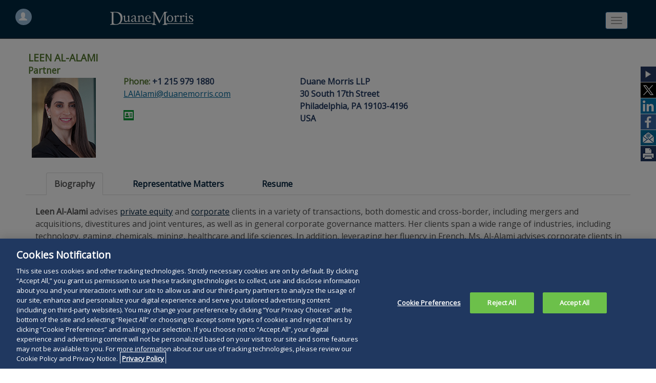

--- FILE ---
content_type: text/html
request_url: https://www.duanemorris.com/attorneys/leenalalami.html
body_size: 9747
content:
<!DOCTYPE html> 
<!-- Test MasterLayout -->
<!-- ## if null set it false #if ((! $extraHeaderJS) && ("$!extraHeaderJS" == "")) #set ($extraHeaderJS = false) #end -->
<html lang="en">

<head>
<!-- Google Tag Manager -->
<script>(function(w,d,s,l,i){w[l]=w[l]||[];w[l].push({'gtm.start':
new Date().getTime(),event:'gtm.js'});var f=d.getElementsByTagName(s)[0],
j=d.createElement(s),dl=l!='dataLayer'?'&l='+l:'';j.async=true;j.src=
'https://www.googletagmanager.com/gtm.js?id='+i+dl;f.parentNode.insertBefore(j,f);
})(window,document,'script','dataLayer','GTM-KQ8C2XN');</script>
<!-- End Google Tag Manager -->
	<!-- {destinationURL} -->
    <title>Duane Morris LLP - Leen Al-Alami, Partner - Profile</title>
    <meta http-equiv="Content-Type" content="text/html; charset=utf-8" />
    <meta name="viewport" content="width=device-width, initial-scale=1.0" />
    <meta name="application-name" content="Welcome to Duane Morris LLP" />
        <meta name="PageType" content='Attorneys' />
    <meta name="msapplication-TileColor" content="#FFFFFF" />
    <meta name="msapplication-TileImage" content="/mstile-144x144.png" />
	<meta name="image" property="og:image" content="/images/site/Duane-Morris-Logo-1200x627.jpg" />
	<meta name="twitter:card" content='summary_large_image'>
	<meta name="twitter:site" content='@DuaneMorrisLLP'>
	<meta name="twitter:title" content='Duane Morris LLP - Leen Al-Alami, Partner - Profile'>
	<meta name="twitter:image" content="https://www.duanemorris.com/images/site/Duane-Morris-Logo-1200x627.jpg" />
    <link rel="stylesheet" type="text/css" href="//fonts.googleapis.com/css?family=Roboto" />
    <link rel="stylesheet" type="text/css" href="//fonts.googleapis.com/css?family=Lato" />
    <link rel="stylesheet" type="text/css" href="//fonts.googleapis.com/css?family=Open+Sans" />
    <link rel="icon" type="image/x-icon" href="/favicon.ico" />
    <link rel="apple-touch-icon-precomposed" type="image/png" sizes="57x57" href="/apple-touch-icon-57x57.png" />
    <link rel="apple-touch-icon-precomposed" type="image/png" sizes="114x114" href="/apple-touch-icon-114x114.png" />
    <link rel="apple-touch-icon-precomposed" type="image/png" sizes="72x72" href="/apple-touch-icon-72x72.png" />
    <link rel="apple-touch-icon-precomposed" type="image/png" sizes="144x144" href="/apple-touch-icon-144x144.png" />
    <link rel="apple-touch-icon-precomposed" type="image/png" sizes="120x120" href="/apple-touch-icon-120x120.png" />
    <link rel="apple-touch-icon-precomposed" type="image/png" sizes="152x152" href="/apple-touch-icon-152x152.png" />
    <link rel="icon" type="image/png" sizes="32x32" href="/favicon-32x32.png" />
    <link rel="icon" type="image/png" sizes="16x16" href="/favicon-16x16.png" />
    <script type="application/javascript">
        var __thisFILENAME = "leenalalami.html";
        var __thisOBJECTNAME = "leenalalami";
	var __thisTITLE = `Duane Morris LLP -- Leen Al-Alami, Partner - Profile`;
	var __thisURL = document.location.href;
    </script>
    <script type="application/javascript" src="/resources/js/dist/jquery-1.11.1.min.js"></script>
    <script type="application/javascript" src="/resources/js/dmshare.js"></script>
        <!-- type: people
        filename: leenalalami.html
        objectName: leenalalami
        -->
    <!-- Latest compiled and minified CSS -->
    <link rel="stylesheet" type="text/css" href="/resources/bootstrap/3.4.1/css/bootstrap.min.css">
    <!-- DM customizations of Bootstrap core CSS -->
    <link rel="stylesheet" type="text/css" href="/resources/css/dmbootstrap_custom.css" /> 
    
    <!-- Styles from theme-->
    <link rel="stylesheet" type="text/css" href="/resources/css/responsive/theme.css" />
    <!--need to come after theme-->
    <link rel="stylesheet" type="text/css" href="/resources/css/dmsite.css" />
    <link rel="stylesheet" type="text/css" href="/resources/css/print.css" media="print" />
    <link rel="stylesheet" type="text/css" href="/resources/css/loading-bar.css">
    <link rel="stylesheet" type="text/css" href="/resources/font-awesome/css/font-awesome.min.css" media="screen">
    <!--[if lt IE 9]>
      <script type="application/javascript" src="https://oss.maxcdn.com/libs/html5shiv/3.7.0/html5shiv.js"></script>
    <![endif]-->

    <script type="application/javascript">
        document.addEventListener("touchstart", function() {}, true);
    </script>

</head>
<body id="sitebody" style="background-image: none;">
<!-- <body id="sitebody" style="background-image: none;"> -->
	<!-- Google Tag Manager (noscript) -->
	<noscript><iframe src="https://www.googletagmanager.com/ns.html?id=GTM-KQ8C2XN"	height="0" width="0" style="display:none;visibility:hidden"></iframe></noscript>
    <!-- End Google Tag Manager (noscript) -->
    <div id="headprint" class="print-yes"><img src="/images/site/print_dm_head.jpg" alt="Duane Morris print header image" /></div>
<div style="width:100%; position: relative; top: 80px; z-index: 100;"><a href="#menu" class="sr-only sr-only-focusable" style="padding: 10px; font-size: 20px; background: #002840;"
    aria-label="Skip to the site navigation."><span style="color: #fff;">Skip to site navigation</span></a> <a href="#content"
    class="sr-only sr-only-focusable" style="padding: 10px; font-size: 20px; background: #002840;" aria-label="Skip to the main page content."><span
      style="color: #fff;">Skip to main content</span></a> <a href="#footer" class="sr-only sr-only-focusable" style="padding: 10px; font-size: 20px; background: #002840;"
    aria-label="Skip to the footer content."><span style="color: #fff;">Skip to footer content</span></a> <a href="/site/search.html"
    class="sr-only sr-only-focusable" style="padding: 10px; font-size: 20px; background: #002840;" aria-label="Skip to the Site Search page."><span
      style="color: #fff;">Skip to Site Search page</span></a> <a href="/site/listings/peoplesearch.html" class="sr-only sr-only-focusable"
    style="padding: 10px; font-size: 20px; background: #002840;" aria-label="Skip to the People Search page."><span style="color: #fff;">Skip
      to People Search page</span></a> </div>

<header class="navbar navbar-inverse navbar-fixed-top headerbg">
  <div class="container-fluid headerbg">
    <!--<div class="container hidden-lg hidden-md hidden-sm">
          <div><a href="/index.html" title="home"><img src="/images/site/dm_logo_skinny.png" alt="Duane Morris LLp"></a></div>
        </div>-->
    <div class="row" id="dmheader" style="padding-top: 5px;">
      <div class="col-lg-2 col-lg-2-adjust hidden-md hidden-sm hidden-xs">
        <app-people-search></app-people-search>
      </div>

      <!--/col-lg-2-->
      <div class="col-lg-10">
        <div role="navigation" id="menu" style="padding: 0">
          <div class="navbar-header navbar-right">

            <button type="button" class="navbar-toggle" data-toggle="collapse" data-target=".navbar-ex1-collapse" title="Expand/Collapse Navigation"> <span class="sr-only">Toggle navigation</span> <span class="icon-bar"></span> <span class="icon-bar"></span> <span class="icon-bar"></span> </button>
            <a class="navbar-brand hidden-xlg" href="/index.html"><img src="/images/site/dm_logo_skinny.png" alt="Duane Morris LLP" title="Visit the Duane Morris Home page"></a>
          </div>
          <div class="collapse navbar-collapse navbar-ex1-collapse" role="navigation">
            <ul role="menu" class="nav navbar-nav">
              <li class="dropdown"> <button role="menuitem" class="dropdown-toggle" data-toggle="dropdown" aria-haspopup="true" title="Expand for information About Duane Morris"><img style="margin-top: -4px;" src="/images/site/dm_logo_skinny.png" alt="Expand for information About Duane Morris" class="hidden-xs hidden-sm hidden-md hidden-lg visible-xlg"><span class="hidden-xlg">About Duane Morris</span> <b class="caret"></b></button>
                <ul class="dropdown-menu">
                  <li class="hidden-xs hidden-sm hidden-med"><a href="/index.html" title="Visit the Duane Morris Home page">Home</a></li>
                  <li><a href="/site/about.html" title="Visit the About Duane Morris page">About Duane Morris</a></li>
                  <li><a href="/site/firm_rankings_statistics.html" title="Visit the Firm Rankings and Statistics page"><span class="glyphicon glyphicon-triangle-right"></span> Firm Rankings &amp; Statistics</a></li>
                  <li><a href="/site/past_and_present.html" title="Visit the Duane Morris, Past and Present page"><span class="glyphicon glyphicon-triangle-right"></span> Past &amp; Present</a></li>
                  <li><a href="/site/firm_accolades_recognition_honors.html" title="Visit the Accolades and Honors page"><span class="glyphicon glyphicon-triangle-right"></span> Firm Accolades &amp; Honors</a></li>
                  <li><a href="/practices/diversity_and_inclusion.html" title="Visit the Diversity & Inclusion page">Diversity & Inclusion</a></li>
                  <li><a href="/practices/womens_impact_network_for_success.html" title="Visit the Women's Impact Network page">Women's Impact Network</a></li>
                  <li><a href="/practices/pro_bono.html" title="Visit the Pro Bono page">Pro Bono</a></li>
                  <li><a href="/site/affiliates.html" title="Visit the Affiliates page">Affiliates</a></li>
                  <li><a href="/site/careers.html" title="Visit the Careers page">Careers</a></li>
                  <li><a href="/site/alumni.html" title="Visit the Alumni page">Alumni</a></li>
                </ul>
              </li>
                <li class="dropdown"><button role="menuitem" class="dropdown-toggle" data-toggle="dropdown" title="Expand for information about Practices">Practices <b class="caret"></b></button>
                <ul class="dropdown-menu">
                  <li><a href="/site/practices.html" title="Visit the Practices page">Practices</a></li>
                  <li><a href="/site/listings/services.html" title="Visit the Expanded Service Area Listing page">Expanded Service Area Listing</a></li>
                </ul>
              </li>
              <li><a href="/site/industries.html" title="Visit the Industries page">Industries</a></li>
              <li><a href="/site/listings/peoplesearch.html" title="Visit the People Search page">People</a></li>
              <li><a href="/site/offices.html" title="Visit the Offices page">Offices</a></li>
              <li class="dropdown"><button role="menuitem" class="dropdown-toggle" data-toggle="dropdown" title="Expand for News and Insights">News &amp; Insights <b class="caret"></b></button>
                <ul class="dropdown-menu">
                  <li><a href="/site/listings/recentnewsandpubs.html" title="Visit the Recent News and Publications page">Recent News &amp; Publications</a></li>
                  <li><a href="/site/listings/alerts.html" title="Visit the Alerts and Updates page">Alerts &amp; Updates</a></li>
                  <li><a href="/site/listings/articles.html" title="Visit the Bylined Articles page">Bylined Articles</a></li>
		              <li><a href="/site/listings/events.html" title="Visit the Events page">Events</a></li>
                  <li><a href="/site/listings/inthenews.html" title="Visit the In the News page">In the News</a></li>
                  <li><a href="/site/listings/pressreleases.html" title="Visit the Releases and Announcements page">Releases &amp; Announcements</a></li>
                  <li><a href="/site/forthepress.html" title="Visit the For the Press page">For the Press</a></li>
                  <li><a href="/site/duane_morris_video.html" title="Visit the Video page">Video</a></li>
                  <li><a href="/site/podcasts_webcasts_audio.html" title="Visit the Podcasts page">Podcasts</a></li>
                  <li><a href="https://blogs.duanemorris.com/" target="_blank" title="Visit the Duane Morris Blogs site">Blogs</a></li>
                </ul>
              </li>
              <li><a href="/site/search.html" title="Visit the Search page"><span class="sr-only">Search the site.</span><i class="fa fa-search" aria-hidden="true"></i></a></li>
            </ul>
            <!--end dm menu -->
          </div>
          <!-- /navbar-collapse-->
        </div>
        <!--/navbar-header-->
      </div>
      <!-- /menu -->
    </div>
    <!--/col 10-->
  </div>

  <!--container-fluid"-->
</header>    <!-- body content -->
    <div id="wrapper">
        <div id="container_flush_main" class="container flush-main" role="main">
        <div id="content" class="container">

<!-- Top Image: false -->
<!-- Start DMShare -->
<div id="glideWrapper" class="visible-lg visible-md hidden-sm hidden-xs noprint">
  <div id="DMSlideButton" title="Toggle Sharing Buttons off and on"><img id="DMSlideImage" src="/images/sharing/30x30-empty.png" alt="Toggle Sharing Buttons" role="button" tabindex="0" class="zoom" aria-label="Toggle Sharing Buttons off and on" title="Toggle Sharing Buttons off and on"></div>
  <div id="glideRight" class="noprint">
   <img src="/images/sharing/Twitter-sharing-button-30.jpg" class="zoom" alt="Share this page on Twitter" title="Share this page on Twitter" role="button" aria-label="Share this page on Twitter" tabindex="0" onclick="shareOnTwitter()" id="twitterLink">
   <img src="/images/sharing/LinkedIn-sharing-button-30.jpg" class="zoom" alt="Share this page on LinkedIn" title="Share this page on LinkedIn" role="button" aria-label="Share this page on LinkedIn" tabindex="0" onclick="shareOnLinkedIn()" id="linkedInLink">
   <img src="/images/sharing/Facebook-sharing-button-30.jpg" class="zoom" alt="Share this page on Facebook" title="Share this page on Facebook" role="button" aria-label="Share this page on Facebook" tabindex="0" onclick="shareOnFacebook()" id="facebookLink">
   <img src="/images/sharing/Email-sharing-button-30.jpg" class="zoom" alt="Share this page via email" title="Share this page via email" role="button" aria-label="Share this page via email" tabindex="0" onclick="shareOnEMail()" id="emailLink">
   <img src="/images/sharing/Print-sharing-button-30.jpg" class="zoom" alt="Print this page" title="Print this page" role="button" aria-label="Print this page" tabindex="0" onclick="shareOnPrint()" id="printLink">
  </div>
</div>
<!-- End DMShare -->
<!-- Start Screen Content -->
<div class="bio-info">
    <div class="row flush-row">
        <div class="col-xs-12 col-xs-12">
			<div> <!--this is where hidden-lg hidden-md hidden-sm used to be-->
             <!--this is what shows at ex-small This what we want for all sizes-->
				<h1 class="name">Leen Al-Alami</h1>
                <h2 class="title">Partner</h2>
				<div>
					<ul class="list-inline" style="clear: both; margin-left: -38px;">
					<li style="vertical-align: top;">
						<img id="person-image" class="img-responsive" src="/images/mktg/people/alalamileen.jpg" alt="Leen Al-Alami"  style="margin: 5px 0px;" /> 
					</li>
					<li class="contact-li">
						<span class="address2">Phone: <span class="phone">+1 215 979 1880 </span></span>
                        
						
						<br><span class="address2"><span class="contact">
						<dm-email-panel display-name="LAlAlami@duanemorris.com" email-address="LAlAlami@duanemorris.com"></dm-email-panel>
						</span></span>
						<p class="attysocmedia_tabs">
                        <span id="vCardButtonB"><a title="Import to Address Book" href="/dmcom2/vcard/11927.vcf"><img src="/images/sharing/bio_vcard.jpg" alt="Import to Address Book" /></a></span>
						</p>					
					</li>
												
							<li class="contact-li"><span class="address">Duane Morris LLP<br>30 South 17th Street<br>Philadelphia, PA  19103-4196<br>USA</span></li>
					</ul>
				</div>
			</div>	
		</div>
    </div>
    <div id="tab-container">
	<ul id="tabs" class="nav nav-tabs" data-tabs="tabs">
    	<li>
        <a href="#Biography" data-toggle="tab">
        <h2 class="tab-title">Biography</h2>
        </a>
        </li>
        	<li>
        <a href="#RepresentativeMatters" data-toggle="tab">
        <h2 class="tab-title">Representative Matters</h2>
        </a>
        </li>
        	<li>
        <a href="#Resume" data-toggle="tab">
        <h2 class="tab-title">Resume</h2>
        </a>
        </li>
     <!-- end of tab-container Loop -->
    </ul>

        <div id="dm-tab-content" class="tab-content">
            <div class="tab-pane" id="Biography">
<!-- THIS CONTENT TYPE: BIO -->
 <div>
<p><b>Leen Al-Alami&nbsp;</b>advises <a href='/practices/private_equity.html' title='Read more about p<span style="background-color: #ffffff; font-size: 16px;">rivate equity</span><span style="font-size: 16px;">'>p<span style="background-color: #ffffff; font-size: 16px;">rivate equity</span><span style="font-size: 16px;"></a></span> and <a href='/practices/corporate.html' title='Read more about corporate'>corporate</a> clients in a variety of transactions, both domestic and cross-border, including mergers and acquisitions, divestitures and joint ventures, as well as in general corporate governance matters. Her clients span a wide range of industries, including technology, gaming, chemicals, mining, healthcare and life sciences.&nbsp;In addition, leveraging her fluency in French, Ms. Al-Alami advises corporate clients in France and French-speaking Canada on U.S. corporate law and governance matters, as well as on corporate transactions governed by U.S. law.</p>
<p>Prior to becoming an attorney, Ms. Al-Alami served as communications analyst and strategist in the Office of King Abdullah II of Jordan. She also served as a project manager for government communications in the Executive Council of the Government of Dubai, as well as press and information officer for the European Union Delegation to Jordan. In these capacities, Ms. Al-Alami devised and helped execute communications strategies in connection with foreign visits and milestones, oversaw press-related matters and advised on crisis response strategies and issues involving policy and political landscape.</p>
<p>Ms. Al-Alami is a 2013 graduate of the University of Pennsylvania Carey Law School, where she was associate editor of the <em>Journal of Business Law</em>. She holds a B.A., <em>cum laude</em>, and an M.A., both from Harvard University. She is a native speaker of English and Arabic, and is fluent in French and conversational in Hebrew.&nbsp;She is a member of the board of directors of the Philadelphia chapter of the French-American Chamber of Commerce.</p>
</div>
  <!-- THIS CONTENT TYPE: RES -->
 		<h3>Areas of Practice</h3>
		<ul class="resumeitems">
		<li><p>Corporate Law</p></li>
		<li><p>Private Equity</p></li>
		<li><p>Mergers and Acquisitions</p></li>
		<li><p>Corporate Governance</p></li>
		<li>Gaming</li>
		</ul>
               </div>
            <!--closes tabs-$tab.getId() -->
            <div class="tab-pane" id="RepresentativeMatters">
<!-- THIS CONTENT TYPE: RPM -->
 		<h3>Representative Matters</h3>
		<ul class="resumeitems">
			  <li><p>Represented Armstrong World Industries, Inc. (NYSE: AWI), a leader in the design, innovation and manufacture of ceiling and wall solutions in the Americas, in connection with its $95 million acquisition of 3form LLC from Hunter Douglas Group. Based in Salt Lake City, 3form is a leading designer and manufacturer of sustainably crafted architectural resins and glass for ceilings, walls and other interior applications.</p></li>
			  <li><p>Represented Exacta Systems, LLC in the sale of the company to Churchill Downs, Inc. for $250 million.</p></li>
			  <li><p>Represented Armstrong World, Inc. (NYSE: AWI), a leader in the design, innovation and manufacture of ceiling and wall solutions in the Americas, in connection with its acquisition of BOK Modern, LLC, a pioneer in the design and development of integrated architectural systems for interior and exterior applications.</p></li>
			  <li><p>Represented Diversey Holdings, Ltd. (Nasdaq: DSEY), a leading hygiene, infection preventing and cleaning solutions company, in connection with its acquisition of an Ohio-based developer, manufacturer and distributor of professional hygiene products and services, as well as a manufacturing facility.</p></li>
			  <li><p>Represented Riskonnect, a provider of Integrated Risk Management solutions backed by private equity firm Thoma Bravo, in its acquisition of ICIX International Inc., a California-based value chain governance company that empowers businesses to manage, monitor, and verify ESG performance.</p></li>
			  <li><p>Represented a medical billing and practice management provider, and portfolio company of a New York-based private equity firm, in its sale to a major healthcare management solutions provider.</p></li>
			  <li><p>Represented L2P, a Philadelphia architecture and design firm,&nbsp;in its sale to Stantec Architecture Inc., a publicly traded international architecture and engineering company.</p></li>
			  <li><p>Advised CMS Technologies, Inc. dba Prevenio®, a leading provider of innovative food safety solutions primarily for protein and produce industries, in its $170 million acquisition by JBT Corporation (NYSE: JBT), a global technology solutions provider to high-value segments of the food and beverage industry.</p></li>
			  <li><p>Represented Catalent, Inc. (NYSE: CTLT), the leading global provider of advanced pharmaceutical delivery technologies, development, and manufacturing solutions with market cap in excess of $17 billion, in its $80 million “carve-out” acquisition of the manufacturing and packaging operations of Acorda Therapeutics, Inc. (Nasdaq: ACOR), a neurological disorder therapy manufacturer and developer in Massachusetts, operating best-in-class spray drying capacity; the acquisition complemented Catalent’s status as a premier U.S.-based partner for companies across dry powder inhaled dose forms.</p></li>
			  <li><p>Represented Piramal Pharma Solutions, a contract development and manufacturing organization, in its acquisition of a solid oral dosage drug product manufacturing facility owned by G&amp;W Laboratories, Inc.</p></li>
			  <li><p>Represented QuadGen Wireless Solutions, a provider of end-to-end telecommunications solutions, in its acquisition by a subsidiary of MasTec, Inc. (NYSE: MTZ)</p></li>
			  <li><p>Represented Bold Technologies, a leading provider of alarm monitoring software, in its acquisition by EverCommerce.</p></li>
			  <li><p>Represented Community Veterinary Partners, an owner of a network of veterinary hospitals, in its acquisition of several veterinary practices.</p></li>
			  <li><p>Represented Vertical Bridge, the largest private owner and manager of communication infrastructure in the U.S., in its acquisition of STC Towers, LLC, a cell tower development company.&nbsp;&nbsp;</p></li>
			  <li><p>Represented Eminent Global Logistics, a transportation management systems implementation and service company, in its acquisition by private equity-backed Redwood Logistics.</p></li>
			  <li><p>Represented Court Square Capital Partners in the sale of The Harvard Drug Group to Cardinal Health for US$1.12 billion.</p></li>
			  <li><p>Represented Court Square Capital Partners and MacDermid Incorporated, a specialty chemical company, in the US$1.8 billion sale of MacDermid to Platform Acquisition Holdings Limited (LSE: PAH).</p></li>
			  <li><p>Represented Graham Partners in the sale of Strata Proximity Systems and Strata Products, a global provider of safety products and services in the mining industry, to Wingate Partners.</p></li>
			  <li><p>Represented Graham Partners in its acquisition of Acme Cryogenics, a manufacturer of cryogenic gas equipment and systems, and its acquisition of OptConnect, a provider of IoT connectivity solutions.</p></li>
			  <li><p>Represented Versa Capital Management in its acquisition of Silver Airways.</p></li>
			  <li><p>Represented Court Square Capital Partners in the US$500 million sale of NMTI Holdings, Inc., a technology company and hotel booking services provider, to Amadeus IT Holdings SA, a leading Spanish travel technology company (AMS.MC).</p></li>
			  <li><p>Represented Crown Holdings, Inc. (NYSE: CCK) in its offering of €650 million senior notes and of €600 million senior notes.</p></li>
			  <li><p>Represented Stripes Group in connection with its participation as lead investor in a Series D financing round of Udemy, Inc.</p></li>
		</ul>
             </div>
            <!--closes tabs-$tab.getId() -->
            <div class="tab-pane" id="Resume">
<!-- THIS CONTENT TYPE: JUR -->
   <h3>Admissions</h3>
	<ul class="resumeitems">
		<li>Pennsylvania</li>
	</ul>
  <!-- THIS CONTENT TYPE: EDU -->
 		<h3>Education</h3>
		<ul class="resumeitems">
		<li>University of Pennsylvania Carey Law School, J.D., 2013<br>- Associate Editor, <i>Journal of Business Law</i></li>
		<li>Harvard University, M.A., 2004</li>
		<li>Harvard University, B.A., <i>cum laude</i>, 2004</li>
		</ul>
  <!-- THIS CONTENT TYPE: RES -->
 		<h3>Experience</h3>
		<ul class="resumeitems">
		<li>Duane Morris LLP<br /> - Partner, 2024-present<br /> - Associate, 2020-2023</li>
		<li>Kleinbard LLC<br /> - Associate, 2018-2020</li>
		<li>Dechert LLP<br /> - Associate, 2012-2018</li>
		</ul>
   <!-- THIS CONTENT TYPE: RES -->
 		<h3>Professional Activities</h3>
		<ul class="resumeitems">
		<li>Member, ACG Women&rsquo;s Committee</li>
		</ul>
   <!-- THIS CONTENT TYPE: RES -->
 		<h3>Honors and Awards</h3>
		<ul class="resumeitems">
		<li>Listed, <i>Legal 500</i> U.S. Elite: Philadelphia, 2025</li>
		<li>Named to&nbsp;<em>Best Lawyers</em> "Ones to Watch," 2021-2025</li>
		<li><i>The Legal Intelligencer</i> Lawyers on the Fast Track, 2022&nbsp;</li>
		</ul>
   <!-- THIS CONTENT TYPE: RES -->
 		<h3>Civic and Charitable Activities</h3>
		<ul class="resumeitems">
		<li>Co-Chair, Seeds of Peace Global Leadership Committee</li>
		<li>The Barnes Foundation, Member, Barnes Art Ball Art Committee</li>
		<li>Support Center for Child Advocates, Volunteer Attorney (Child Advocate)</li>
		</ul>
   <!-- THIS CONTENT TYPE: RES -->
 		<h3>Selected Publications</h3>
		<ul class="resumeitems">
		<li>Co-author, "<a href="https://practiceguides.chambers.com/practice-guides/private-equity-2025/usa-maryland/trends-and-developments" target="_blank" rel="noopener">Private Equity 2025: USA Trends and Developments</a>,"&nbsp;<em>Chambers Private Equity 2025 Global Practice Guide</em>, September 2025</li>
		<li>Co-author, "<a href="https://gamingamerica.com/magazine/9618/recent-ma-and-other-transactional-activity-in-gaming" target="_blank" rel="noopener">Recent M&amp;A and Other Transactional Activity in Gaming</a>,"&nbsp;<em>Gaming America</em>, January 23, 2024</li>
		<li>Author, "<a href="https://scholarship.law.upenn.edu/cgi/viewcontent.cgi?article=1435&amp;context=jbl" target="_blank" rel="noopener" title="read the article">Business Roundtable v. SEC: Rising Judicial Mistrust and the Onset of a New Era in Judicial Review of Securities Regulation</a>," <em>University of Pennsylvania Journal of Business Law</em>, Winter 2013</li>
		</ul>
               </div>
            <!--closes tabs-$tab.getId() -->
        </div>
        <!--closes dm-tab-content div">-->
    </div>
    <!--closes tab-container-->
    <script>
        $(function () {
            $('#tabs a:first').tab('show')
        })
    </script>
</div>

<!-- End Screen Content -->
        </div>
<!-- ends Content -->
        </div>
<!-- ends container_flush_main -->
    </div>
<!-- end wrapper -->
    <!-- start footer -->
    <footer id="footer" class="noprint" role="contentinfo">
        <div class="container">
            <div class="row info visible-lg">
                <div class="col-md-3">
                    <ul>
                        <li><a href="/site/legal_notices.html" title="Visit the Legal Notices page">Legal Notices</a></li>
                        <li><a href="/site/privacypolicy.html" title="Visit the Privacy Policy page">Privacy Policy</a></li>
                        <li><a href="#" class="ot-sdk-show-settings" title="Open Cookie Preferences">Cookie Settings</a></li>
                        <li><a href="/site/legal_notices.html" title="Visit the Attorney Advertising page">Attorney Advertising</a></li>
                        <li><a href="/site/accessibility_statement.html" title="Visit the Accessibility Statement page">Accessibility</a></li>
                    </ul>
                </div>
                <div class="col-md-3">
                    <ul>
                        <li><a href="/site/careers.html" title="Visit the Careers page">Careers</a></li>
                        <li><a href="/site/alumni.html" title="Visit the Alumni page">Alumni</a></li>
                        <li><a href="/site/sitemap.html" title="Visit the Site Map page">Site Map</a></li>
                        <li><a href="/site/contactus.html" title="Visit the Contact Us page">Contact Us</a></li>
                    </ul>
                </div>
                <div class="col-md-3">
                    <ul>
                        <li><a href="/practices/international.html#tab_AufDeutsch" lang="de">Deutsch</a></li>
                        <li><a href="/practices/international.html#tab_EnEspantildeol" lang="es">Espa&ntilde;ol</a></li>
                        <li><a href="/practices/international.html#tab_EnFranccedilais" lang="fr">Fran&ccedil;ais</a></li>
                        
                    </ul>
                </div>
                <div class="col-md-3">
                    <ul>
                        <li><a href="/practices/international.html#tab_EmPortuguecircs" lang="pt">Portugu&ecirc;s</a></li>
			<li><a href="/site/languages.html" lang="zh">中文</a> </li>
                        <li><a href="/site/languages.html">Other Languages</a>
                        </li>
                    </ul>
                </div>
            </div>
            <div class="row info visible-md visible-sm visible-xs">
                <div class="col-sm-6 text-left">
                    <form class="search-container search-footer" action="/site/search.html">
                        <input id="search-box-2" type="text" class="expanded-search-box" name="duanemorris_com_pages[query]" placeholder="Search the site..." title="Search the site..." />
                        <label for="search-box-2" title="Search the site...">
                            <span class="sr-only">Search the site</span>
                            <span class="glyphicon glyphicon-search search-icon"></span>
                        </label>
                        <input type="submit" id="search-submit-2" value="Submit" title="Submit site search." />
                    </form>
                </div>
                <div class="col-sm-6" ng-controller="TypeaheadCtrl">
                    <div class="typeahead-peopleSearch">
                        <app-people-search expanded=true idextra="-b"></app-people-search>
                    </div>
                </div>
            </div>
            <div class="row info visible-md visible-sm visible-xs text-left">
                <a href="/site/legal_notices.html" title="Visit the Legal Notices page">Legal Notices</a> <span class="glyphicon glyphicon-option-vertical"></span>
                <a href="/site/privacypolicy.html" title="Visit the Privacy Policy page">Privacy Policy</a> <span class="glyphicon glyphicon-option-vertical"></span>
                <a href="#" class="ot-sdk-show-settings">Cookie Settings</a> <span class="glyphicon glyphicon-option-vertical"></span>
                <a href="/site/legal_notices.html" title="Visit the Attorney Advertising page">Attorney Advertising</a>
                <span class="glyphicon glyphicon-option-vertical"></span>
                <a href="/site/accessibility_statement.html" title="Visit the Accessibility Statement page">Accessibility</a> <span class="glyphicon glyphicon-option-vertical"></span>
                <a href="/site/careers.html" title="Visit the Careers page">Careers</a> <span class="glyphicon glyphicon-option-vertical"></span>
                <a href="/site/alumni.html" title="Visit the Alumni page">Alumni</a> <span class="glyphicon glyphicon-option-vertical"></span>
                <a href="/site/sitemap.html" title="Visit the Site Map page">Site Map</a> <span class="glyphicon glyphicon-option-vertical"></span>
                <a href="/site/contactus.html" title="Visit the Contact Us page">Contact Us</a> <span class="glyphicon glyphicon-option-vertical"></span>
                <a href="/site/languages.html" title="Visit the Other Languages page">Other Languages</a>
            </div>
            <div class="row credits">
                <div class="col-xs-8">
                    <div class="row copyright" style="text-align: left;"> Duane Morris LLP &amp; Affiliates. &copy; 1998-<span id="currentyear"></span> Duane Morris LLP. Duane Morris
                        is a registered service mark of Duane Morris LLP. </div>
                </div>
                <div class="col-xs-4 text-center" style="padding-top: 25px;">
                    <div class="social">
						<a href="https://www.linkedin.com/company/duane-morris-llp" class="zoom-follow" title="Connect with Duane Morris LLP on LinkedIn" target="_blank"><span class="sr-only">Connect with Duane Morris on LinkedIn</span><img src="/images/responsive/social/darkblue/32px/linkedin.png" alt="Connect with Duane Morris on LinkedIn"></a>
						<a href="https://www.facebook.com/DuaneMorrisLLP/" class="zoom-follow" title="Follow Duane Morris LLP on Facebook" target="_blank"> <span class="sr-only">Follow Duane Morris on Facebook</span><img src="/images/responsive/social/darkblue/32px/facebook.png" alt="Follow Duane Morris LLP on Facebook"></a> 
						<a href="https://twitter.com/DuaneMorrisLLP" class="zoom-follow" title="Follow Duane Morris LLP on Twitter" target="_blank"> <span class="sr-only">Follow Duane Morris on Twitter</span><img src="/images/responsive/social/darkblue/32px/twitter.png"  alt="Follow Duane Morris LLP on Twitter"></a> 
						<a href="https://www.instagram.com/duanemorrisllp/" class="zoom-follow" target="_blank" title="Follow Duane Morris LLP on Instagram"><span class="sr-only">Follow Duane Morris LLP on Instagram</span><img src="/images/responsive/social/darkblue/32px/instagram.png" alt="Follow Duane Morris LLP on Instagram"></a>
						<a href="/site/rss.html" class="zoom-follow" title="Subscribe to Duane Morris LLP RSS feeds"><span class="sr-only">Subscribe to Duane Morris RSS feeds</span><img src="/images/responsive/social/darkblue/32px/rss.png" alt="Subscribe to Duane Morris LLP RSS feeds"></a>
					</div>
                </div>
            </div>
            <div class="row credits hidden-lg hidden-md visible-sm visible-xs noprint">
                <div class="col-xs-8">&nbsp;&nbsp;</div>
            </div>
        </div>
		<!-- start glidewrapper bottom -->
        <div id="glideWrapper_btm" class="hidden-lg hidden-md visible-sm visible-xs noprint">
            <!--	    <div id="DMSlideButton"><img id="DMSlideImage" src="/images/sharing/30x30-empty.png" alt="" role="button" tabindex="0"></div> -->
            <div id="glideRight_btm" class="noprint">
                <img src="/images/sharing/Twitter-sharing-button-30.jpg"
                        class="zoom" alt="Share this page on Twitter" title="Share this page on Twitter" role="button" aria-label="Share this page on Twitter" tabindex="0" onclick="shareOnTwitter()" id="twitterLink2">
                <img src="/images/sharing/LinkedIn-sharing-button-30.jpg"
                        class="zoom" alt="Share this page on LinkedIn" title="Share this page on LinkedIn" role="button" aria-label="Share this page on LinkedIn" tabindex="0" onclick="shareOnLinkedIn()" id="linkedInLink2">
                <img src="/images/sharing/Facebook-sharing-button-30.jpg"
                        class="zoom" alt="Share this page on Facebook" title="Share this page on Facebook" role="button" aria-label="Share this page on Facebook" tabindex="0" onclick="shareOnFacebook()" id="facebookLink2">
                <img src="/images/sharing/Email-sharing-button-30.jpg" class="zoom"
                        alt="Share this page via email" title="Share this page via email" role="button" aria-label="Share this page via email" tabindex="0" onclick="shareOnEMail()"  id="emailLink2">
                <img src="/images/sharing/Print-sharing-button-30.jpg" class="zoom"
                        alt="Print this page" title="Print this page" role="button" aria-label="Print this page" tabindex="0" onclick="shareOnPrint()" id="printLink2">
            </div>
        </div>
        <!-- end glidewrapper bottom -->
    </footer>   
    <script type="application/javascript" src="/resources/bootstrap/3.4.1/js/bootstrap.min.js"></script>
    <script type="application/javascript" src="/resources/js/responsive/theme.js"></script>
    <!-- <script type="application/javascript" src="/resources/js/moment/moment.min.js"></script> -->
    <script type="application/javascript" src="/resources/js/footer.js"></script>
    
    <!-- Test -->
    <script type="application/javascript" src="/resources/js/elements/allpubs-es5.js" nomodule defer></script>    
    <script src="/resources/js/elements/allpubs-es2015.js" type="module"></script>    
</body>
</html>

--- FILE ---
content_type: application/x-javascript
request_url: https://www.duanemorris.com/resources/js/footer.js
body_size: 820
content:
var findThis;
$(document).ready(function() {
// this code will allow us to create links directly to tabs
var hash = document.location.hash;
var prefix = "tab_";
if (hash) {
	parts = hash.split("~");
	//console.log("parts " + parts.length);
	hrefOnly = decodeURIComponent(parts[0].replace(prefix,""));
	if (parts.length > 1) {
		findThis = "a[name='"+parts[1]+"']";
	};
    $('.nav-tabs a[href='+ hrefOnly +']').tab('show');
	if (parts.length < 1) {
		window.scrollTo(0,0);
	};
} else {
     $('.nav-tabs a:first').tab('show');
}

// Change hash for page-reload
$('.nav-tabs a').on('shown.bs.tab', function (e) {
    window.location.hash = e.target.hash.replace("#", "#" + prefix);
});

var currentYear = (new Date).getFullYear();
  $("#currentyear").text( (new Date).getFullYear() );
  
});
